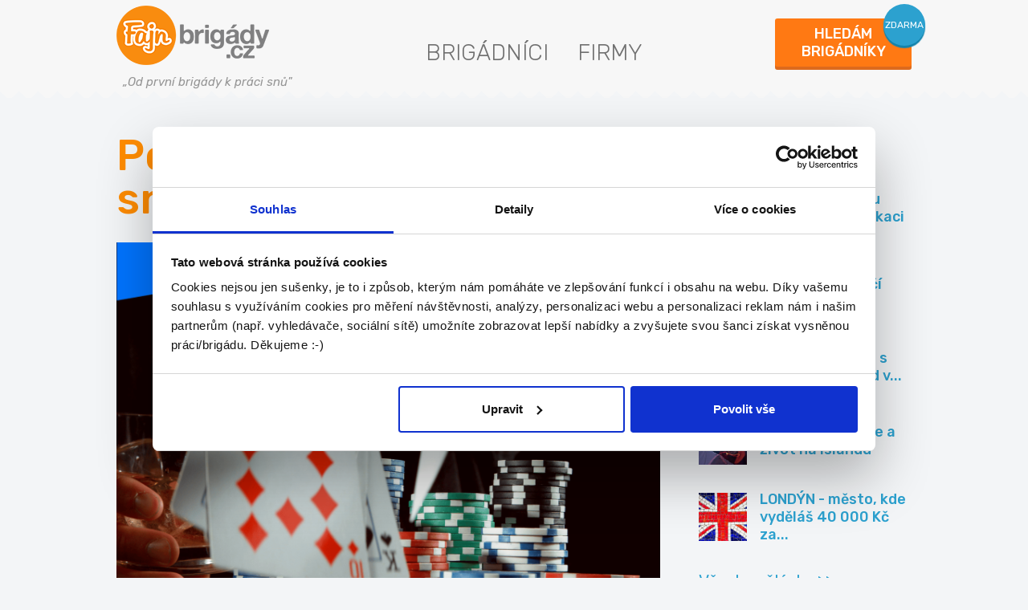

--- FILE ---
content_type: text/html; charset=UTF-8
request_url: https://www.fajn-brigady.cz/clanek/pokerovym-dealerem-snadno-a-rychle-
body_size: 6178
content:
<!doctype html>
<html lang="cs">
<head>
<script>
var dataLayer = dataLayer || [];
</script>
<!-- Google Tag Manager -->
<script>(function(w,d,s,l,i){w[l]=w[l]||[];w[l].push({'gtm.start':
new Date().getTime(),event:'gtm.js'});var f=d.getElementsByTagName(s)[0],
j=d.createElement(s),dl=l!='dataLayer'?'&l='+l:'';j.async=true;j.src=
'https://www.googletagmanager.com/gtm.js?id='+i+dl;f.parentNode.insertBefore(j,f);
})(window,document,'script','dataLayer','GTM-MXB2STQ');</script>
<!-- End Google Tag Manager -->
<meta property="og:image" content="https://media-fb.fajn-brigady.cz/1017/fajn-brigady.cz/media-fb/img/iw_facebook_nahled.jpg">
<meta charset="utf-8">
<meta name="theme-color" content="#ff7e28" />
<!--[if IE]><meta http-equiv="X-UA-Compatible" content="IE=edge,chrome=1"><![endif]-->
<title>Pokerovým dealerem snadno a rychle!</title>
<meta name="description" content="" />
<meta name="viewport" content="width=device-width, initial-scale=1, shrink-to-fit=no, viewport-fit=cover">
<link rel="stylesheet" type="text/css" href="https://media-fb.fajn-brigady.cz/1017/fajn-brigady.cz/media-fb/styly/styly.css">
<link rel="shortcut icon" href="https://old-www.fajn-brigady.cz/img/favicon.ico" />
<link href="https://fonts.googleapis.com/css2?family=Rubik:ital,wght@0,300..900;1,300..900&amp;display=swap" rel="stylesheet">
<!--[if lt IE 9]>
<script src="https://cdnjs.cloudflare.com/ajax/libs/html5shiv/3.7.3/html5shiv.min.js"></script>
<script src="https://cdnjs.cloudflare.com/ajax/libs/respond.js/1.4.2/respond.min.js"></script>
<![endif]-->
<link rel="stylesheet" href="https://cdn.jsdelivr.net/gh/bbbootstrap/libraries@main/choices.min.css">
<script src="https://cdn.jsdelivr.net/gh/bbbootstrap/libraries@main/choices.min.js"></script>
<link rel="shortcut icon" href="https://media-fb.fajn-brigady.cz/1017/fajn-brigady.cz/media-fb/img/favicon.ico">
<meta name="google-site-verification" content="rw9jpEoobAXXFB5Vcfzff251_by1WqPQE43pg162sQM" />

		<script type="text/javascript">
		(function(c,l,a,r,i,t,y){
		c[a]=c[a]||function(){(c[a].q=c[a].q||[]).push(arguments)};
		t=l.createElement(r);t.async=1;t.src="https://www.clarity.ms/tag/"+i;
		y=l.getElementsByTagName(r)[0];y.parentNode.insertBefore(t,y);
		})(window, document, "clarity", "script", "i8uaak9glt");
		</script>
		</head>
<body class="page404">
<div id="fb-root"></div>
<!-- Google Tag Manager (noscript) -->
<noscript><iframe src="https://www.googletagmanager.com/ns.html?id=GTM-MXB2STQ"
height="0" width="0" style="display:none;visibility:hidden"></iframe></noscript>
<!-- End Google Tag Manager (noscript) --><script>(function(d, s, id) {
var js, fjs = d.getElementsByTagName(s)[0];
if (d.getElementById(id)) return;
js = d.createElement(s); js.id = id;
js.src = "//connect.facebook.net/cs_CZ/sdk.js#xfbml=1&version=v2.5";
fjs.parentNode.insertBefore(js, fjs);
}(document, "script", "facebook-jssdk"));</script><header id="ad-detail__header" class="header">
<div class="container">
<div class="header__row">
<a href="https://www.fajn-brigady.cz/" class="logo">
<div>
<img src="[data-uri]" data-src="https://old-www.fajn-brigady.cz/img/front/fb-logo.png" alt="fajn-brigady.cz" class="img-fluid">
</div>
<i class="slogan">&bdquo;Od první brigády k práci snů"</i>
</a>
<nav class="nav nav-custom">
<ul class="clearfix">
<li class="d-none d-md-block"><a href="https://www.fajn-brigady.cz/brigadnici.html">Brigádníci</a></li>
<li class="d-none d-md-block"><a href="https://www.fajn-brigady.cz/firmy.html">Firmy</a></li>
</ul>
</nav>
<div class="header-right">
<a href="https://www.fajn-brigady.cz/hledam-brigadniky/" class="header__button employee-modal-link fancybox2">
<span class="main-text">Hledám<br>brigádníky</span>
<span class="bubble">zdarma</span>
</a>
</div>
</div>
</div>
</header>
<div class="container">
<div class="two-col-lay">
<div class="two-col-lay__left">
<h1 class="detail">Pokerovým dealerem snadno a rychle!</h1>
<div class="a-detail__content">
<div class="outside-content">
<img src="https://media-fb.fajn-brigady.cz/1017/fajn-brigady.cz/media-fb/img/sdilejte-to.png" alt="obrazek" />
<div class="fb-share-button fb_iframe_widget" data-href="https://www.fajn-brigady.cz/clanek/pokerovym-dealerem-snadno-a-rychle-" data-layout="button_count" data-size="small" fb-xfbml-state="rendered" fb-iframe-plugin-query="app_id=&amp;container_width=116&amp;href=https://www.facebook.com/sharer/sharer.php?u=https://www.fajn-brigady.cz/clanek/pokerovym-dealerem-snadno-a-rychle-%2F&amp;layout=button_count&amp;locale=cs_CZ&amp;sdk=joey&amp;size=small">
<span style="vertical-align: bottom; width: 103px; height: 20px">
<iframe name="f090da1f00d68c454" width="1000px" height="1000px" data-testid="fb:share_button Facebook Social Plugin" title="fb:share_button Facebook Social Plugin" frameborder="0" allowtransparency="true" allowfullscreen="true" scrolling="no" allow="encrypted-media" src="https://www.facebook.com/v2.11/plugins/share_button.php?app_id=&amp;channel=https%3A%2F%2Fstaticxx.facebook.com%2Fx%2Fconnect%2Fxd_arbiter%2F%3Fversion%3D46%23cb%3Df84db09736c5b9305%26domain%3Dkodovani.fajntest.cz%26is_canvas%3Dfalse%26origin%3Dhttps%253A%252F%252Fkodovani.fajntest.cz%252Ff6a6a20090b0ad05d%26relation%3Dparent.parent&amp;container_width=116&amp;href=https%3A%2F%2Fwww.facebook.com%2Fhttps://www.fajn-brigady.cz/clanek/pokerovym-dealerem-snadno-a-rychle-%2F&amp;layout=button_count&amp;locale=cs_CZ&amp;sdk=joey&amp;size=small" style="border: none; visibility: visible; width: 103px; height: 20px;" class=""></iframe>
</span>
</div>
</div>
<img src="https://media.fajnsprava.cz/clanky/soubory1/db8615c493fc53fdd7e906854414cdcdd32522f9.png" alt="article" class="a-detail__main-image"/>
<p><em>Pracoval jsem brigádně v baru jako číšník, ale práce už mě nebavila a chtěl jsem změnu. Našel jsem si  na internetu Kurzy krupiérů. Byl jsem na schůzce, na které jsem se dozvěděl vše, co mě o kurzu zajímalo – především jeho samotný průběh, délku a možnosti uplatnění v našem městě. Nabídka mi přišla víc než zajímavá a s přihláškou jsem dlouho neotálel.</em></p>
<p>V kurzu nás bylo 6, což zajišťovalo individuální přístup lektora. Někteří měli výhodu, že se již s pokerem na rozdíl ode mne setkali. Moje neznalost hry nebyla překážkou, protože jsem se  chtěl za každou cenu stát dealerem. Začali jsme se učit správnou techniku míchání, rozdávání a práci s žetony. Když už jsem věděl jak na to, mohl jsem to trénovat i doma.    </p>
<p> </p>
<p>Další den jsme si ukázali, jak probíhá hra u stolu a zdokonalovali se.  V té době přišla přímo do školy poptávka z kasina, kde hledali nové dealery. Jakožto schopný student jsem byl doporučen lektorem jako vhodný kandidát a už po třech dnech jsem šel na domluvenou schůzku přímo do kasina, kde jsem absolvoval tabletest (test u pokerového stolu), ve kterém jsem díky svým znalostem z kurzu uspěl a dostal nabídku práce. Tu jsem s radostí přijal a bezprostředně po dokončení kurzu jsem nastoupil. Wau! Za 5 dní jsem se stal pokerovým dealerem a nyní pracuji v kasinu ve skvělém kolektivu mladých lidi a dělám práci, která mne baví !</p>
<p> </p>
<p>Do práce chodím 3x týdně a v průměru si vydělám 8 400 Kč měsíčně plus tipy, což mi pokryje veškeré moje náklady. Vím, že když se budu zdokonalovat a lepšit, mohu si vydělat daleko víc. Pro mne je to ideální přivýdělek ke studiu na vysoké škole.</p>
<p> </p>
<p><img class="img-responsive" src="https://old-www.fajn-brigady.cz/images/images/pokerov%C3%BDm%20dealerem%20snadno%20a%20rychle%202_1.jpg" alt="Certifikát"></p>
<h2>CO OD VÁS OČEKÁVÁME</h2>
<ul>
<li>Příjemné vystupování a dobrá komunikace</li>
<li>Profesionální přístup a samostatnost</li>
<li>Chuť učit se novým věcem</li>
<li>Znalost cizích jazyků výhodou, ne podmínkou</li>
<li>Životopis s telefonním kontaktem</li>
</ul>
<h2>CO VÁM NABÍZÍME</h2>
<ul>
<li>Kompletní zaškolení pro práci pokerového dealera</li>
<li>Výuka terminologie</li>
<li>Postupy konkrétních kasin</li>
<li>Možnost uplatnění v jednom z kasin</li>
</ul>
<p> </p>
<p><strong><span style="font-size: 25px;">Chceš se i Ty dozvědět něco víc o zajímavé profesi krupiéra a o kurzech, které ti pomohou s uplatněním? Zavolej nám na <span style="color: #f37e2e;">720 970 949</span> nebo pošli svůj životopis na <span style="color: #f37e2e;"><a style="color: #f37e2e;" href="mailto:info@casinoprace.cz">info@casinoprace.cz</a></span>, obratem se s Tebou spojíme.</span></strong></p>
<div class="a-detail__author">
<span>© Fajn tým, Fajn-brigady.cz 01.12.2015</span>
<span class="number-of-views">přečteno 7179x</span>
</div>
<div class="a-detail__facebook">
<p>
<span>Sdílejte se svými přáteli</span>
</p>
<div class="fb-share-button fb_iframe_widget" data-href="https://www.fajn-brigady.cz/clanek/pokerovym-dealerem-snadno-a-rychle-" data-layout="button_count" data-size="large" fb-xfbml-state="rendered" fb-iframe-plugin-query="app_id=&amp;container_width=684&amp;href=https://www.facebook.com/sharer/sharer.php?u=https://www.fajn-brigady.cz/clanek/pokerovym-dealerem-snadno-a-rychle-%2F&amp;layout=button_count&amp;locale=cs_CZ&amp;sdk=joey&amp;size=large">
<kdiv style="vertical-align: bottom; width: 118px; height: 28px">
<iframe name="f8c5a6779d67b1f2b" width="1000px" height="1000px" data-testid="fb:share_button Facebook Social Plugin" title="fb:share_button Facebook Social Plugin" frameborder="0" allowtransparency="true" allowfullscreen="true" scrolling="no" allow="encrypted-media" src="https://www.facebook.com/v2.11/plugins/share_button.php?app_id=&amp;channel=https%3A%2F%2Fstaticxx.facebook.com%2Fx%2Fconnect%2Fxd_arbiter%2F%3Fversion%3D46%23cb%3Df4ca70bc257e177d3%26domain%3Dkodovani.fajntest.cz%26is_canvas%3Dfalse%26origin%3Dhttps%253A%252F%252Fkodovani.fajntest.cz%252Ff6a6a20090b0ad05d%26relation%3Dparent.parent&amp;container_width=684&amp;href=https%3A%2F%2Fwww.facebook.com%2FIhttps://www.fajn-brigady.cz/clanek/pokerovym-dealerem-snadno-a-rychle-%2F&amp;layout=button_count&amp;locale=cs_CZ&amp;sdk=joey&amp;size=large" style="border: none; visibility: visible; width: 118px; height: 28px;" class=""></iframe>
</div>
</div>
</div>
<div class="a-detail__favourite">
<h2>Nejoblíbenější články</h2>
<div class="a-detail__favourite-holder">
<a href="https://www.fajn-brigady.cz/clanek/aplikace-jak-najit-brigadu/" class="a-detail__favourite-item">
<div class="a-detail__favourite-item-image"><img src="https://media.fajnsprava.cz/clanky/soubory1/cd0394e6d22cc82154195d3c576c423b7c7592e4.jpg?1728631813" alt="article" /></div>
<p><span title="Jak najít brigádu přes mobilní aplikaci Fajn brigády?">Jak najít brigádu přes mobilní aplikaci ...</span></p>
<span class="number-of-views"> 106528x </span>
</a>
<a href="https://www.fajn-brigady.cz/clanek/prace-v-zahranici-pres-agenturu/" class="a-detail__favourite-item">
<div class="a-detail__favourite-item-image"><img src="https://media.fajnsprava.cz/clanky/soubory1/d842d3a885cd168dd5a8d3a5842fc78d871b45cb.png?1755155020" alt="article" /></div>
<p>Práce v zahraničí přes agenturu</p>
<span class="number-of-views"> 26571x </span>
</a>
<a href="https://www.fajn-brigady.cz/clanek/sestnact-tipu-jak-vyjit-s-penezi-a-nezit-od-vyplat/" class="a-detail__favourite-item">
<div class="a-detail__favourite-item-image"><img src="https://media.fajnsprava.cz/clanky/soubory1/5821cad7bfd5d7c34e8fa132f263b9e54e72dadc.png?1760694473" alt="article" /></div>
<p><span title="16 TIPŮ, jak vyjít s penězi a nežít od výplaty k výplatě">16 TIPŮ, jak vyjít s penězi a nežít od v...</span></p>
<span class="number-of-views"> 33621x </span>
</a>
<a href="https://www.fajn-brigady.cz/clanek/fascinujici-prace-a-zivot-na-islandu/" class="a-detail__favourite-item">
<div class="a-detail__favourite-item-image"><img src="https://media.fajnsprava.cz/clanky/soubory1/c2f3902f79ce2011a6d2ecfb2f5664d39fd2685d.jpg?1728031505" alt="article" /></div>
<p>Fascinující! Práce a život na Islandu</p>
<span class="number-of-views"> 39034x </span>
</a>
<a href="https://www.fajn-brigady.cz/clanek/londyn-mesto-kde-si-vydelate-40000-kc-za-mesic/" class="a-detail__favourite-item">
<div class="a-detail__favourite-item-image"><img src="https://media.fajnsprava.cz/clanky/soubory1/01f95adb09ea11f44f08f75f4ba18e74cdf9a4b8.jpg?1728031507" alt="article" /></div>
<p><span title="LONDÝN - město, kde vyděláš 40 000 Kč za měsíc">LONDÝN - město, kde vyděláš 40 000 Kč za...</span></p>
<span class="number-of-views"> 42605x </span>
</a>
</div>
</div>
</div>
<div class="two-col-lay__right">
<h3 class="detail-right">Další články</h3>
<div class="a-detail__side-links-wrapper">
<a href="https://www.fajn-brigady.cz/clanek/aplikace-jak-najit-brigadu/" class="a-detail__side-link">
<div class="a-detail__img-holder"><img src="https://media.fajnsprava.cz/clanky/soubory1/cd0394e6d22cc82154195d3c576c423b7c7592e4.jpg?1728631813" alt="article" /></div>
<span class="a-detail__link-title"><span title="Jak najít brigádu přes mobilní aplikaci Fajn brigády?">Jak najít brigádu přes mobilní aplikaci ...</span></span>
</a>
<a href="https://www.fajn-brigady.cz/clanek/prace-v-zahranici-pres-agenturu/" class="a-detail__side-link">
<div class="a-detail__img-holder"><img src="https://media.fajnsprava.cz/clanky/soubory1/d842d3a885cd168dd5a8d3a5842fc78d871b45cb.png?1755155020" alt="article" /></div>
<span class="a-detail__link-title">Práce v zahraničí přes agenturu</span>
</a>
<a href="https://www.fajn-brigady.cz/clanek/sestnact-tipu-jak-vyjit-s-penezi-a-nezit-od-vyplat/" class="a-detail__side-link">
<div class="a-detail__img-holder"><img src="https://media.fajnsprava.cz/clanky/soubory1/5821cad7bfd5d7c34e8fa132f263b9e54e72dadc.png?1760694473" alt="article" /></div>
<span class="a-detail__link-title"><span title="16 TIPŮ, jak vyjít s penězi a nežít od výplaty k výplatě">16 TIPŮ, jak vyjít s penězi a nežít od v...</span></span>
</a>
<a href="https://www.fajn-brigady.cz/clanek/fascinujici-prace-a-zivot-na-islandu/" class="a-detail__side-link">
<div class="a-detail__img-holder"><img src="https://media.fajnsprava.cz/clanky/soubory1/c2f3902f79ce2011a6d2ecfb2f5664d39fd2685d.jpg?1728031505" alt="article" /></div>
<span class="a-detail__link-title">Fascinující! Práce a život na Islandu</span>
</a>
<a href="https://www.fajn-brigady.cz/clanek/londyn-mesto-kde-si-vydelate-40000-kc-za-mesic/" class="a-detail__side-link">
<div class="a-detail__img-holder"><img src="https://media.fajnsprava.cz/clanky/soubory1/01f95adb09ea11f44f08f75f4ba18e74cdf9a4b8.jpg?1728031507" alt="article" /></div>
<span class="a-detail__link-title"><span title="LONDÝN - město, kde vyděláš 40 000 Kč za měsíc">LONDÝN - město, kde vyděláš 40 000 Kč za...</span></span>
</a>
<a href="https://www.fajn-brigady.cz/clanky/" class="a-detail__side-get-all">Všechny články&nbsp;>></a>
</div>
</div>
</div>
</div>
</div>
<div class="footer">
<div class="container">
<div class="row">
<div class="col-sm-3 col-6">
<h4>Brigádníci</h4>
<ul class="list-unstyled">
<li><a href="https://www.fajn-brigady.cz/clanky.html">Články</a></li>
<li><a href="https://www.fajn-brigady.cz/hledane-brigady/">Hledané brigády</a></li>
</ul>
</div>
<div class="col-sm-3 col-6">
<h4>Firmy</h4>
<ul class="list-unstyled">
<li><a class="" href="https://www.fajnsprava.cz/muj-ucet.html">Vložit inzerát</a></li>
<li class="hidden-xs"><a target="_blank" href="https://www.fajnsprava.cz/cenik.html?projekt=fb">Ceník</a></li>
<li class="visible-xs"><a target="" href="https://www.fajn-brigady.cz/firmy.html">Služby</a></li>
<li><a target="_blank" href="https://www.fajnsprava.cz/nase-sluzby.html">Propagace</a></li>
</ul>
</div>
<div class="clearfix visible-xs"></div>
<div class="col-sm-3 col-6">
<h4>O portálu</h4>
<ul class="list-unstyled">
<li><a href="https://www.fajn-brigady.cz/kontakt.html">Kontakt</a></li>
<li><a href="https://www.fajn-brigady.cz/o-nas.html">O nás</a></li>
<li><a href="https://www.fajn-brigady.cz/osobni-udaje-ochrana.html">Podmínky</a></li>
<li><a href="https://www.fajn-brigady.cz/statistiky-brigad-pro-media.html">Statistiky pro média</a></li>
<li><a href="https://www.fajnsprava.cz/nabidky-na-vas-web-verejne.html">Nabídky na web</a></li>
<li><a href="https://www.fajnsprava.cz/gdpr/polozka?gdpr[id]=19">Zásady ochrany osobních údajů</a></li></ul>
</div>
<div class="col-sm-3 col-6">
<h4>Naše další projekty</h4>
<ul class="our-projects">
<li class="footer-nav__item">
<span>
Mobilní aplikace
</span>
<a target="_blank" href="https://www.fajn-brigady.cz/aplikace/">Fajn brigády</a>
</li>
<li class="footer-nav__item">
<span>
Nabídka práce z celé ČR
</span>
<a href="https://www.inwork.cz/" target="_blank">
INwork.cz
</a>
</li>
<li class="footer-nav__item">
<span>
Mobilní aplikace
</span>
<a href="https://www.fajn-prace.cz/" target="_blank">
Fajn práce
</a>
</li>
<li class="footer-nav__item">
<span>
Nabídka brigád po celé SR
</span>
<a href="https://www.fajn-brigady.sk/" target="_blank">
Fajn-brigady.sk
</a>
</li>
</ul>
<div class="footer-socials">
<a target="_blank" href="https://www.facebook.com/pages/wwwfajn-brigadycz/129206663773348">
<img style="width: 28px;" src="https://media.fajnsprava.cz/fajnbrigady/img/fcb-icon.png">
</a>
<a target="_blank" href="https://www.instagram.com/fajnbrigady/" class="">
<img style="width: 27px;" src="https://media.fajnsprava.cz/fajnbrigady/img/instagram-icon.png">
</a>
<a target="_blank" href="https://twitter.com/fajnbrigady" class="">
<img style="width: 27px;" src="https://media-fb.fajn-brigady.cz/1017/fajn-brigady.cz/media-fb/img/x.png">
</a>
<a target="_blank" href="https://www.linkedin.com/company/fajn-brig%C3%A1dy/" class="">
<img style="width: 27px;" src="https://media-fb.fajn-brigady.cz/1017/fajn-brigady.cz/media-fb/img/linkedin-icon.png">
</a>
</div>
</div>
</div>
</div>
</div>
<div class="bottom-info">
<div class="container">
<div class="row">
<div class="col-sm-3 col-6">
Provozovatel portálu<br>
Fajn skupina pracovních portálů s.r.o.<br>
Janová 216<br class="visible-xs">
<span class="visible-xs">755 01 Janová</span>
</div>
<div class="col-sm-3 col-6 hidden-xs">
755 01 Janová<br>
IČ: 28661141<br>
DIČ: CZ28661141&nbsp;
</div>
<div class="col-sm-3 col-6">
© Copyright 2022<br>
Fajn-brigady.cz - denně aktuální<br class="visible-md visible-lg">
nabídka brigád z celé ČR i zahraničí
</div>
<div class="col-sm-3 col-6 hidden-xs"></div>
</div>
</div>
</div>
<script src="https://media-fb.fajn-brigady.cz/1017/fajn-brigady.cz/media-fb/javaskripty/knihovny.js"></script>
<script src="https://media-fb.fajn-brigady.cz/1017/fajn-brigady.cz/media-fb/javaskripty/preklady_cs.js?1767876742"></script>
<script src="https://media-fb.fajn-brigady.cz/1017/fajn-brigady.cz/media-fb/javaskripty/skript_nas.js"></script>

<script type="text/javascript">
	<!--//--><![CDATA[//><!--
	var pocet_zobrazeni = "";	

	if (pocet_zobrazeni == 1){
		var gemius_identifier = 'IDENTIFIER';
		var gemius_init_timeout = 10000;
	}	

	var pp_gemius_identifier = '.AtAt.f0K11a0Vakksxq.dVp7_aZwQOi5b5A2oSv__v.07';
	function gemius_pending(i) { window[i] = window[i] || function() {var x = window[i+'_pdata'] = window[i+'_pdata'] || []; x[x.length]=arguments;};};
	gemius_pending('gemius_hit'); gemius_pending('gemius_event'); gemius_pending('gemius_init'); gemius_pending('pp_gemius_hit'); gemius_pending('pp_gemius_event'); gemius_pending('pp_gemius_init');
	(function(d,t) {try {var gt=d.createElement(t),s=d.getElementsByTagName(t)[0],l='http'+((location.protocol=='https:')?'s':''); gt.setAttribute('async','async');
	gt.setAttribute('defer','defer'); gt.src=l+'://spir.hit.gemius.pl/xgemius.js'; s.parentNode.insertBefore(gt,s);} catch (e) {}})(document,'script');
	//--><!]]>
</script></body>
</html>
